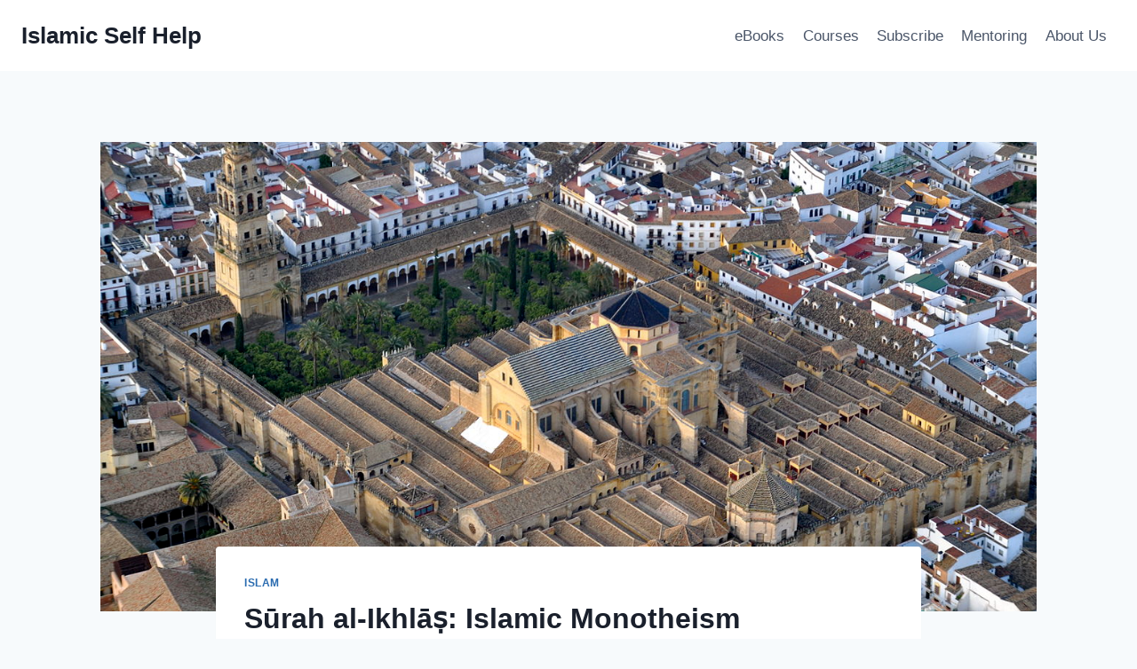

--- FILE ---
content_type: text/html; charset=UTF-8
request_url: https://www.islamicselfhelp.com/2020/05/22/surah-al-ikhla%E1%B9%A3-islamic-monotheism/
body_size: 18714
content:
<!doctype html>
<html lang="en-US" class="no-js" itemtype="https://schema.org/Blog" itemscope>
<head>
	<meta charset="UTF-8">
	<meta name="viewport" content="width=device-width, initial-scale=1, minimum-scale=1">
	<title>Sūrah al-Ikhlāṣ: Islamic Monotheism &#8211; Islamic Self Help</title>
<meta name='robots' content='max-image-preview:large' />
	<style>img:is([sizes="auto" i], [sizes^="auto," i]) { contain-intrinsic-size: 3000px 1500px }</style>
	
<!-- Social Warfare v4.5.6 https://warfareplugins.com - BEGINNING OF OUTPUT -->
<style>
	@font-face {
		font-family: "sw-icon-font";
		src:url("https://www.islamicselfhelp.com/wp-content/plugins/social-warfare/assets/fonts/sw-icon-font.eot?ver=4.5.6");
		src:url("https://www.islamicselfhelp.com/wp-content/plugins/social-warfare/assets/fonts/sw-icon-font.eot?ver=4.5.6#iefix") format("embedded-opentype"),
		url("https://www.islamicselfhelp.com/wp-content/plugins/social-warfare/assets/fonts/sw-icon-font.woff?ver=4.5.6") format("woff"),
		url("https://www.islamicselfhelp.com/wp-content/plugins/social-warfare/assets/fonts/sw-icon-font.ttf?ver=4.5.6") format("truetype"),
		url("https://www.islamicselfhelp.com/wp-content/plugins/social-warfare/assets/fonts/sw-icon-font.svg?ver=4.5.6#1445203416") format("svg");
		font-weight: normal;
		font-style: normal;
		font-display:block;
	}
</style>
<!-- Social Warfare v4.5.6 https://warfareplugins.com - END OF OUTPUT -->

<link rel="alternate" type="application/rss+xml" title="Islamic Self Help &raquo; Feed" href="https://www.islamicselfhelp.com/feed/" />
<link rel="alternate" type="application/rss+xml" title="Islamic Self Help &raquo; Comments Feed" href="https://www.islamicselfhelp.com/comments/feed/" />
			<script>document.documentElement.classList.remove( 'no-js' );</script>
			<script>
window._wpemojiSettings = {"baseUrl":"https:\/\/s.w.org\/images\/core\/emoji\/16.0.1\/72x72\/","ext":".png","svgUrl":"https:\/\/s.w.org\/images\/core\/emoji\/16.0.1\/svg\/","svgExt":".svg","source":{"concatemoji":"https:\/\/www.islamicselfhelp.com\/wp-includes\/js\/wp-emoji-release.min.js?ver=6.8.3"}};
/*! This file is auto-generated */
!function(s,n){var o,i,e;function c(e){try{var t={supportTests:e,timestamp:(new Date).valueOf()};sessionStorage.setItem(o,JSON.stringify(t))}catch(e){}}function p(e,t,n){e.clearRect(0,0,e.canvas.width,e.canvas.height),e.fillText(t,0,0);var t=new Uint32Array(e.getImageData(0,0,e.canvas.width,e.canvas.height).data),a=(e.clearRect(0,0,e.canvas.width,e.canvas.height),e.fillText(n,0,0),new Uint32Array(e.getImageData(0,0,e.canvas.width,e.canvas.height).data));return t.every(function(e,t){return e===a[t]})}function u(e,t){e.clearRect(0,0,e.canvas.width,e.canvas.height),e.fillText(t,0,0);for(var n=e.getImageData(16,16,1,1),a=0;a<n.data.length;a++)if(0!==n.data[a])return!1;return!0}function f(e,t,n,a){switch(t){case"flag":return n(e,"\ud83c\udff3\ufe0f\u200d\u26a7\ufe0f","\ud83c\udff3\ufe0f\u200b\u26a7\ufe0f")?!1:!n(e,"\ud83c\udde8\ud83c\uddf6","\ud83c\udde8\u200b\ud83c\uddf6")&&!n(e,"\ud83c\udff4\udb40\udc67\udb40\udc62\udb40\udc65\udb40\udc6e\udb40\udc67\udb40\udc7f","\ud83c\udff4\u200b\udb40\udc67\u200b\udb40\udc62\u200b\udb40\udc65\u200b\udb40\udc6e\u200b\udb40\udc67\u200b\udb40\udc7f");case"emoji":return!a(e,"\ud83e\udedf")}return!1}function g(e,t,n,a){var r="undefined"!=typeof WorkerGlobalScope&&self instanceof WorkerGlobalScope?new OffscreenCanvas(300,150):s.createElement("canvas"),o=r.getContext("2d",{willReadFrequently:!0}),i=(o.textBaseline="top",o.font="600 32px Arial",{});return e.forEach(function(e){i[e]=t(o,e,n,a)}),i}function t(e){var t=s.createElement("script");t.src=e,t.defer=!0,s.head.appendChild(t)}"undefined"!=typeof Promise&&(o="wpEmojiSettingsSupports",i=["flag","emoji"],n.supports={everything:!0,everythingExceptFlag:!0},e=new Promise(function(e){s.addEventListener("DOMContentLoaded",e,{once:!0})}),new Promise(function(t){var n=function(){try{var e=JSON.parse(sessionStorage.getItem(o));if("object"==typeof e&&"number"==typeof e.timestamp&&(new Date).valueOf()<e.timestamp+604800&&"object"==typeof e.supportTests)return e.supportTests}catch(e){}return null}();if(!n){if("undefined"!=typeof Worker&&"undefined"!=typeof OffscreenCanvas&&"undefined"!=typeof URL&&URL.createObjectURL&&"undefined"!=typeof Blob)try{var e="postMessage("+g.toString()+"("+[JSON.stringify(i),f.toString(),p.toString(),u.toString()].join(",")+"));",a=new Blob([e],{type:"text/javascript"}),r=new Worker(URL.createObjectURL(a),{name:"wpTestEmojiSupports"});return void(r.onmessage=function(e){c(n=e.data),r.terminate(),t(n)})}catch(e){}c(n=g(i,f,p,u))}t(n)}).then(function(e){for(var t in e)n.supports[t]=e[t],n.supports.everything=n.supports.everything&&n.supports[t],"flag"!==t&&(n.supports.everythingExceptFlag=n.supports.everythingExceptFlag&&n.supports[t]);n.supports.everythingExceptFlag=n.supports.everythingExceptFlag&&!n.supports.flag,n.DOMReady=!1,n.readyCallback=function(){n.DOMReady=!0}}).then(function(){return e}).then(function(){var e;n.supports.everything||(n.readyCallback(),(e=n.source||{}).concatemoji?t(e.concatemoji):e.wpemoji&&e.twemoji&&(t(e.twemoji),t(e.wpemoji)))}))}((window,document),window._wpemojiSettings);
</script>
<style id='wp-emoji-styles-inline-css'>

	img.wp-smiley, img.emoji {
		display: inline !important;
		border: none !important;
		box-shadow: none !important;
		height: 1em !important;
		width: 1em !important;
		margin: 0 0.07em !important;
		vertical-align: -0.1em !important;
		background: none !important;
		padding: 0 !important;
	}
</style>
<link rel='stylesheet' id='wp-block-library-css' href='https://www.islamicselfhelp.com/wp-includes/css/dist/block-library/style.min.css?ver=6.8.3' media='all' />
<style id='classic-theme-styles-inline-css'>
/*! This file is auto-generated */
.wp-block-button__link{color:#fff;background-color:#32373c;border-radius:9999px;box-shadow:none;text-decoration:none;padding:calc(.667em + 2px) calc(1.333em + 2px);font-size:1.125em}.wp-block-file__button{background:#32373c;color:#fff;text-decoration:none}
</style>
<style id='global-styles-inline-css'>
:root{--wp--preset--aspect-ratio--square: 1;--wp--preset--aspect-ratio--4-3: 4/3;--wp--preset--aspect-ratio--3-4: 3/4;--wp--preset--aspect-ratio--3-2: 3/2;--wp--preset--aspect-ratio--2-3: 2/3;--wp--preset--aspect-ratio--16-9: 16/9;--wp--preset--aspect-ratio--9-16: 9/16;--wp--preset--color--black: #000000;--wp--preset--color--cyan-bluish-gray: #abb8c3;--wp--preset--color--white: #ffffff;--wp--preset--color--pale-pink: #f78da7;--wp--preset--color--vivid-red: #cf2e2e;--wp--preset--color--luminous-vivid-orange: #ff6900;--wp--preset--color--luminous-vivid-amber: #fcb900;--wp--preset--color--light-green-cyan: #7bdcb5;--wp--preset--color--vivid-green-cyan: #00d084;--wp--preset--color--pale-cyan-blue: #8ed1fc;--wp--preset--color--vivid-cyan-blue: #0693e3;--wp--preset--color--vivid-purple: #9b51e0;--wp--preset--color--theme-palette-1: var(--global-palette1);--wp--preset--color--theme-palette-2: var(--global-palette2);--wp--preset--color--theme-palette-3: var(--global-palette3);--wp--preset--color--theme-palette-4: var(--global-palette4);--wp--preset--color--theme-palette-5: var(--global-palette5);--wp--preset--color--theme-palette-6: var(--global-palette6);--wp--preset--color--theme-palette-7: var(--global-palette7);--wp--preset--color--theme-palette-8: var(--global-palette8);--wp--preset--color--theme-palette-9: var(--global-palette9);--wp--preset--color--theme-palette-10: var(--global-palette10);--wp--preset--color--theme-palette-11: var(--global-palette11);--wp--preset--color--theme-palette-12: var(--global-palette12);--wp--preset--color--theme-palette-13: var(--global-palette13);--wp--preset--color--theme-palette-14: var(--global-palette14);--wp--preset--color--theme-palette-15: var(--global-palette15);--wp--preset--gradient--vivid-cyan-blue-to-vivid-purple: linear-gradient(135deg,rgba(6,147,227,1) 0%,rgb(155,81,224) 100%);--wp--preset--gradient--light-green-cyan-to-vivid-green-cyan: linear-gradient(135deg,rgb(122,220,180) 0%,rgb(0,208,130) 100%);--wp--preset--gradient--luminous-vivid-amber-to-luminous-vivid-orange: linear-gradient(135deg,rgba(252,185,0,1) 0%,rgba(255,105,0,1) 100%);--wp--preset--gradient--luminous-vivid-orange-to-vivid-red: linear-gradient(135deg,rgba(255,105,0,1) 0%,rgb(207,46,46) 100%);--wp--preset--gradient--very-light-gray-to-cyan-bluish-gray: linear-gradient(135deg,rgb(238,238,238) 0%,rgb(169,184,195) 100%);--wp--preset--gradient--cool-to-warm-spectrum: linear-gradient(135deg,rgb(74,234,220) 0%,rgb(151,120,209) 20%,rgb(207,42,186) 40%,rgb(238,44,130) 60%,rgb(251,105,98) 80%,rgb(254,248,76) 100%);--wp--preset--gradient--blush-light-purple: linear-gradient(135deg,rgb(255,206,236) 0%,rgb(152,150,240) 100%);--wp--preset--gradient--blush-bordeaux: linear-gradient(135deg,rgb(254,205,165) 0%,rgb(254,45,45) 50%,rgb(107,0,62) 100%);--wp--preset--gradient--luminous-dusk: linear-gradient(135deg,rgb(255,203,112) 0%,rgb(199,81,192) 50%,rgb(65,88,208) 100%);--wp--preset--gradient--pale-ocean: linear-gradient(135deg,rgb(255,245,203) 0%,rgb(182,227,212) 50%,rgb(51,167,181) 100%);--wp--preset--gradient--electric-grass: linear-gradient(135deg,rgb(202,248,128) 0%,rgb(113,206,126) 100%);--wp--preset--gradient--midnight: linear-gradient(135deg,rgb(2,3,129) 0%,rgb(40,116,252) 100%);--wp--preset--font-size--small: var(--global-font-size-small);--wp--preset--font-size--medium: var(--global-font-size-medium);--wp--preset--font-size--large: var(--global-font-size-large);--wp--preset--font-size--x-large: 42px;--wp--preset--font-size--larger: var(--global-font-size-larger);--wp--preset--font-size--xxlarge: var(--global-font-size-xxlarge);--wp--preset--spacing--20: 0.44rem;--wp--preset--spacing--30: 0.67rem;--wp--preset--spacing--40: 1rem;--wp--preset--spacing--50: 1.5rem;--wp--preset--spacing--60: 2.25rem;--wp--preset--spacing--70: 3.38rem;--wp--preset--spacing--80: 5.06rem;--wp--preset--shadow--natural: 6px 6px 9px rgba(0, 0, 0, 0.2);--wp--preset--shadow--deep: 12px 12px 50px rgba(0, 0, 0, 0.4);--wp--preset--shadow--sharp: 6px 6px 0px rgba(0, 0, 0, 0.2);--wp--preset--shadow--outlined: 6px 6px 0px -3px rgba(255, 255, 255, 1), 6px 6px rgba(0, 0, 0, 1);--wp--preset--shadow--crisp: 6px 6px 0px rgba(0, 0, 0, 1);}:where(.is-layout-flex){gap: 0.5em;}:where(.is-layout-grid){gap: 0.5em;}body .is-layout-flex{display: flex;}.is-layout-flex{flex-wrap: wrap;align-items: center;}.is-layout-flex > :is(*, div){margin: 0;}body .is-layout-grid{display: grid;}.is-layout-grid > :is(*, div){margin: 0;}:where(.wp-block-columns.is-layout-flex){gap: 2em;}:where(.wp-block-columns.is-layout-grid){gap: 2em;}:where(.wp-block-post-template.is-layout-flex){gap: 1.25em;}:where(.wp-block-post-template.is-layout-grid){gap: 1.25em;}.has-black-color{color: var(--wp--preset--color--black) !important;}.has-cyan-bluish-gray-color{color: var(--wp--preset--color--cyan-bluish-gray) !important;}.has-white-color{color: var(--wp--preset--color--white) !important;}.has-pale-pink-color{color: var(--wp--preset--color--pale-pink) !important;}.has-vivid-red-color{color: var(--wp--preset--color--vivid-red) !important;}.has-luminous-vivid-orange-color{color: var(--wp--preset--color--luminous-vivid-orange) !important;}.has-luminous-vivid-amber-color{color: var(--wp--preset--color--luminous-vivid-amber) !important;}.has-light-green-cyan-color{color: var(--wp--preset--color--light-green-cyan) !important;}.has-vivid-green-cyan-color{color: var(--wp--preset--color--vivid-green-cyan) !important;}.has-pale-cyan-blue-color{color: var(--wp--preset--color--pale-cyan-blue) !important;}.has-vivid-cyan-blue-color{color: var(--wp--preset--color--vivid-cyan-blue) !important;}.has-vivid-purple-color{color: var(--wp--preset--color--vivid-purple) !important;}.has-black-background-color{background-color: var(--wp--preset--color--black) !important;}.has-cyan-bluish-gray-background-color{background-color: var(--wp--preset--color--cyan-bluish-gray) !important;}.has-white-background-color{background-color: var(--wp--preset--color--white) !important;}.has-pale-pink-background-color{background-color: var(--wp--preset--color--pale-pink) !important;}.has-vivid-red-background-color{background-color: var(--wp--preset--color--vivid-red) !important;}.has-luminous-vivid-orange-background-color{background-color: var(--wp--preset--color--luminous-vivid-orange) !important;}.has-luminous-vivid-amber-background-color{background-color: var(--wp--preset--color--luminous-vivid-amber) !important;}.has-light-green-cyan-background-color{background-color: var(--wp--preset--color--light-green-cyan) !important;}.has-vivid-green-cyan-background-color{background-color: var(--wp--preset--color--vivid-green-cyan) !important;}.has-pale-cyan-blue-background-color{background-color: var(--wp--preset--color--pale-cyan-blue) !important;}.has-vivid-cyan-blue-background-color{background-color: var(--wp--preset--color--vivid-cyan-blue) !important;}.has-vivid-purple-background-color{background-color: var(--wp--preset--color--vivid-purple) !important;}.has-black-border-color{border-color: var(--wp--preset--color--black) !important;}.has-cyan-bluish-gray-border-color{border-color: var(--wp--preset--color--cyan-bluish-gray) !important;}.has-white-border-color{border-color: var(--wp--preset--color--white) !important;}.has-pale-pink-border-color{border-color: var(--wp--preset--color--pale-pink) !important;}.has-vivid-red-border-color{border-color: var(--wp--preset--color--vivid-red) !important;}.has-luminous-vivid-orange-border-color{border-color: var(--wp--preset--color--luminous-vivid-orange) !important;}.has-luminous-vivid-amber-border-color{border-color: var(--wp--preset--color--luminous-vivid-amber) !important;}.has-light-green-cyan-border-color{border-color: var(--wp--preset--color--light-green-cyan) !important;}.has-vivid-green-cyan-border-color{border-color: var(--wp--preset--color--vivid-green-cyan) !important;}.has-pale-cyan-blue-border-color{border-color: var(--wp--preset--color--pale-cyan-blue) !important;}.has-vivid-cyan-blue-border-color{border-color: var(--wp--preset--color--vivid-cyan-blue) !important;}.has-vivid-purple-border-color{border-color: var(--wp--preset--color--vivid-purple) !important;}.has-vivid-cyan-blue-to-vivid-purple-gradient-background{background: var(--wp--preset--gradient--vivid-cyan-blue-to-vivid-purple) !important;}.has-light-green-cyan-to-vivid-green-cyan-gradient-background{background: var(--wp--preset--gradient--light-green-cyan-to-vivid-green-cyan) !important;}.has-luminous-vivid-amber-to-luminous-vivid-orange-gradient-background{background: var(--wp--preset--gradient--luminous-vivid-amber-to-luminous-vivid-orange) !important;}.has-luminous-vivid-orange-to-vivid-red-gradient-background{background: var(--wp--preset--gradient--luminous-vivid-orange-to-vivid-red) !important;}.has-very-light-gray-to-cyan-bluish-gray-gradient-background{background: var(--wp--preset--gradient--very-light-gray-to-cyan-bluish-gray) !important;}.has-cool-to-warm-spectrum-gradient-background{background: var(--wp--preset--gradient--cool-to-warm-spectrum) !important;}.has-blush-light-purple-gradient-background{background: var(--wp--preset--gradient--blush-light-purple) !important;}.has-blush-bordeaux-gradient-background{background: var(--wp--preset--gradient--blush-bordeaux) !important;}.has-luminous-dusk-gradient-background{background: var(--wp--preset--gradient--luminous-dusk) !important;}.has-pale-ocean-gradient-background{background: var(--wp--preset--gradient--pale-ocean) !important;}.has-electric-grass-gradient-background{background: var(--wp--preset--gradient--electric-grass) !important;}.has-midnight-gradient-background{background: var(--wp--preset--gradient--midnight) !important;}.has-small-font-size{font-size: var(--wp--preset--font-size--small) !important;}.has-medium-font-size{font-size: var(--wp--preset--font-size--medium) !important;}.has-large-font-size{font-size: var(--wp--preset--font-size--large) !important;}.has-x-large-font-size{font-size: var(--wp--preset--font-size--x-large) !important;}
:where(.wp-block-post-template.is-layout-flex){gap: 1.25em;}:where(.wp-block-post-template.is-layout-grid){gap: 1.25em;}
:where(.wp-block-columns.is-layout-flex){gap: 2em;}:where(.wp-block-columns.is-layout-grid){gap: 2em;}
:root :where(.wp-block-pullquote){font-size: 1.5em;line-height: 1.6;}
</style>
<link rel='stylesheet' id='wp-components-css' href='https://www.islamicselfhelp.com/wp-includes/css/dist/components/style.min.css?ver=6.8.3' media='all' />
<link rel='stylesheet' id='godaddy-styles-css' href='https://www.islamicselfhelp.com/wp-content/mu-plugins/vendor/wpex/godaddy-launch/includes/Dependencies/GoDaddy/Styles/build/latest.css?ver=2.0.2' media='all' />
<link rel='stylesheet' id='social_warfare-css' href='https://www.islamicselfhelp.com/wp-content/plugins/social-warfare/assets/css/style.min.css?ver=4.5.6' media='all' />
<link rel='stylesheet' id='kadence-global-css' href='https://www.islamicselfhelp.com/wp-content/themes/kadence/assets/css/global.min.css?ver=1.4.3' media='all' />
<style id='kadence-global-inline-css'>
/* Kadence Base CSS */
:root{--global-palette1:#2B6CB0;--global-palette2:#215387;--global-palette3:#1A202C;--global-palette4:#2D3748;--global-palette5:#4A5568;--global-palette6:#718096;--global-palette7:#EDF2F7;--global-palette8:#F7FAFC;--global-palette9:#ffffff;--global-palette10:oklch(from var(--global-palette1) calc(l + 0.10 * (1 - l)) calc(c * 1.00) calc(h + 180) / 100%);--global-palette11:#13612e;--global-palette12:#1159af;--global-palette13:#b82105;--global-palette14:#f7630c;--global-palette15:#f5a524;--global-palette9rgb:255, 255, 255;--global-palette-highlight:var(--global-palette1);--global-palette-highlight-alt:var(--global-palette2);--global-palette-highlight-alt2:var(--global-palette9);--global-palette-btn-bg:var(--global-palette1);--global-palette-btn-bg-hover:var(--global-palette2);--global-palette-btn:var(--global-palette9);--global-palette-btn-hover:var(--global-palette9);--global-palette-btn-sec-bg:var(--global-palette7);--global-palette-btn-sec-bg-hover:var(--global-palette2);--global-palette-btn-sec:var(--global-palette3);--global-palette-btn-sec-hover:var(--global-palette9);--global-body-font-family:-apple-system,BlinkMacSystemFont,"Segoe UI",Roboto,Oxygen-Sans,Ubuntu,Cantarell,"Helvetica Neue",sans-serif, "Apple Color Emoji", "Segoe UI Emoji", "Segoe UI Symbol";--global-heading-font-family:inherit;--global-primary-nav-font-family:inherit;--global-fallback-font:sans-serif;--global-display-fallback-font:sans-serif;--global-content-width:1290px;--global-content-wide-width:calc(1290px + 230px);--global-content-narrow-width:842px;--global-content-edge-padding:1.5rem;--global-content-boxed-padding:2rem;--global-calc-content-width:calc(1290px - var(--global-content-edge-padding) - var(--global-content-edge-padding) );--wp--style--global--content-size:var(--global-calc-content-width);}.wp-site-blocks{--global-vw:calc( 100vw - ( 0.5 * var(--scrollbar-offset)));}body{background:var(--global-palette8);}body, input, select, optgroup, textarea{font-weight:400;font-size:17px;line-height:1.6;font-family:var(--global-body-font-family);color:var(--global-palette4);}.content-bg, body.content-style-unboxed .site{background:var(--global-palette9);}h1,h2,h3,h4,h5,h6{font-family:var(--global-heading-font-family);}h1{font-weight:700;font-size:32px;line-height:1.5;color:var(--global-palette3);}h2{font-weight:700;font-size:28px;line-height:1.5;color:var(--global-palette3);}h3{font-weight:700;font-size:24px;line-height:1.5;color:var(--global-palette3);}h4{font-weight:700;font-size:22px;line-height:1.5;color:var(--global-palette4);}h5{font-weight:700;font-size:20px;line-height:1.5;color:var(--global-palette4);}h6{font-weight:700;font-size:18px;line-height:1.5;color:var(--global-palette5);}.entry-hero .kadence-breadcrumbs{max-width:1290px;}.site-container, .site-header-row-layout-contained, .site-footer-row-layout-contained, .entry-hero-layout-contained, .comments-area, .alignfull > .wp-block-cover__inner-container, .alignwide > .wp-block-cover__inner-container{max-width:var(--global-content-width);}.content-width-narrow .content-container.site-container, .content-width-narrow .hero-container.site-container{max-width:var(--global-content-narrow-width);}@media all and (min-width: 1520px){.wp-site-blocks .content-container  .alignwide{margin-left:-115px;margin-right:-115px;width:unset;max-width:unset;}}@media all and (min-width: 1102px){.content-width-narrow .wp-site-blocks .content-container .alignwide{margin-left:-130px;margin-right:-130px;width:unset;max-width:unset;}}.content-style-boxed .wp-site-blocks .entry-content .alignwide{margin-left:calc( -1 * var( --global-content-boxed-padding ) );margin-right:calc( -1 * var( --global-content-boxed-padding ) );}.content-area{margin-top:5rem;margin-bottom:5rem;}@media all and (max-width: 1024px){.content-area{margin-top:3rem;margin-bottom:3rem;}}@media all and (max-width: 767px){.content-area{margin-top:2rem;margin-bottom:2rem;}}@media all and (max-width: 1024px){:root{--global-content-boxed-padding:2rem;}}@media all and (max-width: 767px){:root{--global-content-boxed-padding:1.5rem;}}.entry-content-wrap{padding:2rem;}@media all and (max-width: 1024px){.entry-content-wrap{padding:2rem;}}@media all and (max-width: 767px){.entry-content-wrap{padding:1.5rem;}}.entry.single-entry{box-shadow:0px 15px 15px -10px rgba(0,0,0,0.05);}.entry.loop-entry{box-shadow:0px 15px 15px -10px rgba(0,0,0,0.05);}.loop-entry .entry-content-wrap{padding:2rem;}@media all and (max-width: 1024px){.loop-entry .entry-content-wrap{padding:2rem;}}@media all and (max-width: 767px){.loop-entry .entry-content-wrap{padding:1.5rem;}}button, .button, .wp-block-button__link, input[type="button"], input[type="reset"], input[type="submit"], .fl-button, .elementor-button-wrapper .elementor-button, .wc-block-components-checkout-place-order-button, .wc-block-cart__submit{box-shadow:0px 0px 0px -7px rgba(0,0,0,0);}button:hover, button:focus, button:active, .button:hover, .button:focus, .button:active, .wp-block-button__link:hover, .wp-block-button__link:focus, .wp-block-button__link:active, input[type="button"]:hover, input[type="button"]:focus, input[type="button"]:active, input[type="reset"]:hover, input[type="reset"]:focus, input[type="reset"]:active, input[type="submit"]:hover, input[type="submit"]:focus, input[type="submit"]:active, .elementor-button-wrapper .elementor-button:hover, .elementor-button-wrapper .elementor-button:focus, .elementor-button-wrapper .elementor-button:active, .wc-block-cart__submit:hover{box-shadow:0px 15px 25px -7px rgba(0,0,0,0.1);}.kb-button.kb-btn-global-outline.kb-btn-global-inherit{padding-top:calc(px - 2px);padding-right:calc(px - 2px);padding-bottom:calc(px - 2px);padding-left:calc(px - 2px);}@media all and (min-width: 1025px){.transparent-header .entry-hero .entry-hero-container-inner{padding-top:80px;}}@media all and (max-width: 1024px){.mobile-transparent-header .entry-hero .entry-hero-container-inner{padding-top:80px;}}@media all and (max-width: 767px){.mobile-transparent-header .entry-hero .entry-hero-container-inner{padding-top:80px;}}.entry-hero.post-hero-section .entry-header{min-height:200px;}
/* Kadence Header CSS */
@media all and (max-width: 1024px){.mobile-transparent-header #masthead{position:absolute;left:0px;right:0px;z-index:100;}.kadence-scrollbar-fixer.mobile-transparent-header #masthead{right:var(--scrollbar-offset,0);}.mobile-transparent-header #masthead, .mobile-transparent-header .site-top-header-wrap .site-header-row-container-inner, .mobile-transparent-header .site-main-header-wrap .site-header-row-container-inner, .mobile-transparent-header .site-bottom-header-wrap .site-header-row-container-inner{background:transparent;}.site-header-row-tablet-layout-fullwidth, .site-header-row-tablet-layout-standard{padding:0px;}}@media all and (min-width: 1025px){.transparent-header #masthead{position:absolute;left:0px;right:0px;z-index:100;}.transparent-header.kadence-scrollbar-fixer #masthead{right:var(--scrollbar-offset,0);}.transparent-header #masthead, .transparent-header .site-top-header-wrap .site-header-row-container-inner, .transparent-header .site-main-header-wrap .site-header-row-container-inner, .transparent-header .site-bottom-header-wrap .site-header-row-container-inner{background:transparent;}}.site-branding{padding:0px 0px 0px 0px;}.site-branding .site-title{font-weight:700;font-size:26px;line-height:1.2;color:var(--global-palette3);}#masthead, #masthead .kadence-sticky-header.item-is-fixed:not(.item-at-start):not(.site-header-row-container):not(.site-main-header-wrap), #masthead .kadence-sticky-header.item-is-fixed:not(.item-at-start) > .site-header-row-container-inner{background:#ffffff;}.site-main-header-inner-wrap{min-height:80px;}.header-navigation[class*="header-navigation-style-underline"] .header-menu-container.primary-menu-container>ul>li>a:after{width:calc( 100% - 1.2em);}.main-navigation .primary-menu-container > ul > li.menu-item > a{padding-left:calc(1.2em / 2);padding-right:calc(1.2em / 2);padding-top:0.6em;padding-bottom:0.6em;color:var(--global-palette5);}.main-navigation .primary-menu-container > ul > li.menu-item .dropdown-nav-special-toggle{right:calc(1.2em / 2);}.main-navigation .primary-menu-container > ul > li.menu-item > a:hover{color:var(--global-palette-highlight);}.main-navigation .primary-menu-container > ul > li.menu-item.current-menu-item > a{color:var(--global-palette3);}.header-navigation .header-menu-container ul ul.sub-menu, .header-navigation .header-menu-container ul ul.submenu{background:var(--global-palette3);box-shadow:0px 2px 13px 0px rgba(0,0,0,0.1);}.header-navigation .header-menu-container ul ul li.menu-item, .header-menu-container ul.menu > li.kadence-menu-mega-enabled > ul > li.menu-item > a{border-bottom:1px solid rgba(255,255,255,0.1);border-radius:0px 0px 0px 0px;}.header-navigation .header-menu-container ul ul li.menu-item > a{width:200px;padding-top:1em;padding-bottom:1em;color:var(--global-palette8);font-size:12px;}.header-navigation .header-menu-container ul ul li.menu-item > a:hover{color:var(--global-palette9);background:var(--global-palette4);border-radius:0px 0px 0px 0px;}.header-navigation .header-menu-container ul ul li.menu-item.current-menu-item > a{color:var(--global-palette9);background:var(--global-palette4);border-radius:0px 0px 0px 0px;}.mobile-toggle-open-container .menu-toggle-open, .mobile-toggle-open-container .menu-toggle-open:focus{color:var(--global-palette5);padding:0.4em 0.6em 0.4em 0.6em;font-size:14px;}.mobile-toggle-open-container .menu-toggle-open.menu-toggle-style-bordered{border:1px solid currentColor;}.mobile-toggle-open-container .menu-toggle-open .menu-toggle-icon{font-size:20px;}.mobile-toggle-open-container .menu-toggle-open:hover, .mobile-toggle-open-container .menu-toggle-open:focus-visible{color:var(--global-palette-highlight);}.mobile-navigation ul li{font-size:14px;}.mobile-navigation ul li a{padding-top:1em;padding-bottom:1em;}.mobile-navigation ul li > a, .mobile-navigation ul li.menu-item-has-children > .drawer-nav-drop-wrap{color:var(--global-palette8);}.mobile-navigation ul li.current-menu-item > a, .mobile-navigation ul li.current-menu-item.menu-item-has-children > .drawer-nav-drop-wrap{color:var(--global-palette-highlight);}.mobile-navigation ul li.menu-item-has-children .drawer-nav-drop-wrap, .mobile-navigation ul li:not(.menu-item-has-children) a{border-bottom:1px solid rgba(255,255,255,0.1);}.mobile-navigation:not(.drawer-navigation-parent-toggle-true) ul li.menu-item-has-children .drawer-nav-drop-wrap button{border-left:1px solid rgba(255,255,255,0.1);}#mobile-drawer .drawer-header .drawer-toggle{padding:0.6em 0.15em 0.6em 0.15em;font-size:24px;}
/* Kadence Footer CSS */
.site-top-footer-inner-wrap{padding-top:30px;padding-bottom:30px;grid-column-gap:30px;grid-row-gap:30px;}.site-top-footer-inner-wrap .widget{margin-bottom:30px;}.site-top-footer-inner-wrap .site-footer-section:not(:last-child):after{right:calc(-30px / 2);}.site-bottom-footer-inner-wrap{padding-top:30px;padding-bottom:30px;grid-column-gap:30px;}.site-bottom-footer-inner-wrap .widget{margin-bottom:30px;}.site-bottom-footer-inner-wrap .site-footer-section:not(:last-child):after{right:calc(-30px / 2);}
</style>
<link rel='stylesheet' id='kadence-header-css' href='https://www.islamicselfhelp.com/wp-content/themes/kadence/assets/css/header.min.css?ver=1.4.3' media='all' />
<link rel='stylesheet' id='kadence-content-css' href='https://www.islamicselfhelp.com/wp-content/themes/kadence/assets/css/content.min.css?ver=1.4.3' media='all' />
<link rel='stylesheet' id='kadence-related-posts-css' href='https://www.islamicselfhelp.com/wp-content/themes/kadence/assets/css/related-posts.min.css?ver=1.4.3' media='all' />
<link rel='stylesheet' id='kad-splide-css' href='https://www.islamicselfhelp.com/wp-content/themes/kadence/assets/css/kadence-splide.min.css?ver=1.4.3' media='all' />
<link rel='stylesheet' id='kadence-footer-css' href='https://www.islamicselfhelp.com/wp-content/themes/kadence/assets/css/footer.min.css?ver=1.4.3' media='all' />
<script src="https://www.islamicselfhelp.com/wp-includes/js/jquery/jquery.min.js?ver=3.7.1" id="jquery-core-js"></script>
<script src="https://www.islamicselfhelp.com/wp-includes/js/jquery/jquery-migrate.min.js?ver=3.4.1" id="jquery-migrate-js"></script>
<link rel="https://api.w.org/" href="https://www.islamicselfhelp.com/wp-json/" /><link rel="alternate" title="JSON" type="application/json" href="https://www.islamicselfhelp.com/wp-json/wp/v2/posts/3082" /><link rel="EditURI" type="application/rsd+xml" title="RSD" href="https://www.islamicselfhelp.com/xmlrpc.php?rsd" />
<meta name="generator" content="WordPress 6.8.3" />
<link rel="canonical" href="https://www.islamicselfhelp.com/2020/05/22/surah-al-ikhla%e1%b9%a3-islamic-monotheism/" />
<link rel='shortlink' href='https://www.islamicselfhelp.com/?p=3082' />
<link rel="alternate" title="oEmbed (JSON)" type="application/json+oembed" href="https://www.islamicselfhelp.com/wp-json/oembed/1.0/embed?url=https%3A%2F%2Fwww.islamicselfhelp.com%2F2020%2F05%2F22%2Fsurah-al-ikhla%25e1%25b9%25a3-islamic-monotheism%2F" />
<link rel="alternate" title="oEmbed (XML)" type="text/xml+oembed" href="https://www.islamicselfhelp.com/wp-json/oembed/1.0/embed?url=https%3A%2F%2Fwww.islamicselfhelp.com%2F2020%2F05%2F22%2Fsurah-al-ikhla%25e1%25b9%25a3-islamic-monotheism%2F&#038;format=xml" />
<!-- Global site tag (gtag.js) - Google Analytics -->
<script async src="https://www.googletagmanager.com/gtag/js?id=UA-41518660-2"></script>
<script>
  window.dataLayer = window.dataLayer || [];
  function gtag(){dataLayer.push(arguments);}
  gtag('js', new Date());

  gtag('config', 'UA-41518660-2');
</script><link rel="icon" href="https://www.islamicselfhelp.com/wp-content/uploads/2016/09/cropped-original-logos-2016-Sep-7656-57e4e6434b1a7-e1474619266486-4-32x32.jpg" sizes="32x32" />
<link rel="icon" href="https://www.islamicselfhelp.com/wp-content/uploads/2016/09/cropped-original-logos-2016-Sep-7656-57e4e6434b1a7-e1474619266486-4-192x192.jpg" sizes="192x192" />
<link rel="apple-touch-icon" href="https://www.islamicselfhelp.com/wp-content/uploads/2016/09/cropped-original-logos-2016-Sep-7656-57e4e6434b1a7-e1474619266486-4-180x180.jpg" />
<meta name="msapplication-TileImage" content="https://www.islamicselfhelp.com/wp-content/uploads/2016/09/cropped-original-logos-2016-Sep-7656-57e4e6434b1a7-e1474619266486-4-270x270.jpg" />
</head>

<body class="wp-singular post-template-default single single-post postid-3082 single-format-standard wp-embed-responsive wp-theme-kadence footer-on-bottom hide-focus-outline link-style-standard content-title-style-normal content-width-narrow content-style-boxed content-vertical-padding-show non-transparent-header mobile-non-transparent-header">
<div id="wrapper" class="site wp-site-blocks">
			<a class="skip-link screen-reader-text scroll-ignore" href="#main">Skip to content</a>
		<header id="masthead" class="site-header" role="banner" itemtype="https://schema.org/WPHeader" itemscope>
	<div id="main-header" class="site-header-wrap">
		<div class="site-header-inner-wrap">
			<div class="site-header-upper-wrap">
				<div class="site-header-upper-inner-wrap">
					<div class="site-main-header-wrap site-header-row-container site-header-focus-item site-header-row-layout-standard" data-section="kadence_customizer_header_main">
	<div class="site-header-row-container-inner">
				<div class="site-container">
			<div class="site-main-header-inner-wrap site-header-row site-header-row-has-sides site-header-row-no-center">
									<div class="site-header-main-section-left site-header-section site-header-section-left">
						<div class="site-header-item site-header-focus-item" data-section="title_tagline">
	<div class="site-branding branding-layout-standard"><a class="brand" href="https://www.islamicselfhelp.com/" rel="home"><div class="site-title-wrap"><p class="site-title">Islamic Self Help</p></div></a></div></div><!-- data-section="title_tagline" -->
					</div>
																	<div class="site-header-main-section-right site-header-section site-header-section-right">
						<div class="site-header-item site-header-focus-item site-header-item-main-navigation header-navigation-layout-stretch-false header-navigation-layout-fill-stretch-false" data-section="kadence_customizer_primary_navigation">
		<nav id="site-navigation" class="main-navigation header-navigation hover-to-open nav--toggle-sub header-navigation-style-standard header-navigation-dropdown-animation-none" role="navigation" aria-label="Primary">
			<div class="primary-menu-container header-menu-container">
	<ul id="primary-menu" class="menu"><li id="menu-item-2375" class="menu-item menu-item-type-custom menu-item-object-custom menu-item-2375"><a href="http://books.islamicselfhelp.com/">eBooks</a></li>
<li id="menu-item-932" class="menu-item menu-item-type-custom menu-item-object-custom menu-item-932"><a href="http://courses.islamicselfhelp.com/">Courses</a></li>
<li id="menu-item-3564" class="menu-item menu-item-type-custom menu-item-object-custom menu-item-3564"><a href="https://courses.islamicselfhelp.com/p/islamic-self-help-membership">Subscribe</a></li>
<li id="menu-item-3665" class="menu-item menu-item-type-custom menu-item-object-custom menu-item-3665"><a href="https://courses.islamicselfhelp.com/p/male-mastery-mentoring">Mentoring</a></li>
<li id="menu-item-146" class="menu-item menu-item-type-post_type menu-item-object-page menu-item-146"><a href="https://www.islamicselfhelp.com/what-is-islamic-self-help/">About Us</a></li>
</ul>		</div>
	</nav><!-- #site-navigation -->
	</div><!-- data-section="primary_navigation" -->
					</div>
							</div>
		</div>
	</div>
</div>
				</div>
			</div>
					</div>
	</div>
	
<div id="mobile-header" class="site-mobile-header-wrap">
	<div class="site-header-inner-wrap">
		<div class="site-header-upper-wrap">
			<div class="site-header-upper-inner-wrap">
			<div class="site-main-header-wrap site-header-focus-item site-header-row-layout-standard site-header-row-tablet-layout-default site-header-row-mobile-layout-default ">
	<div class="site-header-row-container-inner">
		<div class="site-container">
			<div class="site-main-header-inner-wrap site-header-row site-header-row-has-sides site-header-row-no-center">
									<div class="site-header-main-section-left site-header-section site-header-section-left">
						<div class="site-header-item site-header-focus-item" data-section="title_tagline">
	<div class="site-branding mobile-site-branding branding-layout-standard branding-tablet-layout-inherit branding-mobile-layout-inherit"><a class="brand" href="https://www.islamicselfhelp.com/" rel="home"><div class="site-title-wrap"><div class="site-title vs-md-false">Islamic Self Help</div></div></a></div></div><!-- data-section="title_tagline" -->
					</div>
																	<div class="site-header-main-section-right site-header-section site-header-section-right">
						<div class="site-header-item site-header-focus-item site-header-item-navgation-popup-toggle" data-section="kadence_customizer_mobile_trigger">
		<div class="mobile-toggle-open-container">
						<button id="mobile-toggle" class="menu-toggle-open drawer-toggle menu-toggle-style-default" aria-label="Open menu" data-toggle-target="#mobile-drawer" data-toggle-body-class="showing-popup-drawer-from-right" aria-expanded="false" data-set-focus=".menu-toggle-close"
					>
						<span class="menu-toggle-icon"><span class="kadence-svg-iconset"><svg aria-hidden="true" class="kadence-svg-icon kadence-menu-svg" fill="currentColor" version="1.1" xmlns="http://www.w3.org/2000/svg" width="24" height="24" viewBox="0 0 24 24"><title>Toggle Menu</title><path d="M3 13h18c0.552 0 1-0.448 1-1s-0.448-1-1-1h-18c-0.552 0-1 0.448-1 1s0.448 1 1 1zM3 7h18c0.552 0 1-0.448 1-1s-0.448-1-1-1h-18c-0.552 0-1 0.448-1 1s0.448 1 1 1zM3 19h18c0.552 0 1-0.448 1-1s-0.448-1-1-1h-18c-0.552 0-1 0.448-1 1s0.448 1 1 1z"></path>
				</svg></span></span>
		</button>
	</div>
	</div><!-- data-section="mobile_trigger" -->
					</div>
							</div>
		</div>
	</div>
</div>
			</div>
		</div>
			</div>
</div>
</header><!-- #masthead -->

	<main id="inner-wrap" class="wrap kt-clear" role="main">
		<div id="primary" class="content-area">
	<div class="content-container site-container">
		<div id="main" class="site-main">
						<div class="content-wrap">
					<div class="post-thumbnail article-post-thumbnail kadence-thumbnail-position-behind alignwide kadence-thumbnail-ratio-2-3">
		<div class="post-thumbnail-inner">
			<img width="1280" height="850" src="https://www.islamicselfhelp.com/wp-content/uploads/2019/11/1280px-Mezquita_de_Córdoba_desde_el_aire_Córdoba_España.jpg" class="post-top-featured wp-post-image" alt="" decoding="async" fetchpriority="high" srcset="https://www.islamicselfhelp.com/wp-content/uploads/2019/11/1280px-Mezquita_de_Córdoba_desde_el_aire_Córdoba_España.jpg 1280w, https://www.islamicselfhelp.com/wp-content/uploads/2019/11/1280px-Mezquita_de_Córdoba_desde_el_aire_Córdoba_España-300x199.jpg 300w, https://www.islamicselfhelp.com/wp-content/uploads/2019/11/1280px-Mezquita_de_Córdoba_desde_el_aire_Córdoba_España-1024x680.jpg 1024w, https://www.islamicselfhelp.com/wp-content/uploads/2019/11/1280px-Mezquita_de_Córdoba_desde_el_aire_Córdoba_España-768x510.jpg 768w" sizes="(max-width: 1280px) 100vw, 1280px" />		</div>
	</div><!-- .post-thumbnail -->
			<article id="post-3082" class="entry content-bg single-entry post-3082 post type-post status-publish format-standard has-post-thumbnail hentry category-islam tag-quran tag-ramadan tag-tafsir">
	<div class="entry-content-wrap">
		<header class="entry-header post-title title-align-inherit title-tablet-align-inherit title-mobile-align-inherit">
			<div class="entry-taxonomies">
			<span class="category-links term-links category-style-normal">
				<a href="https://www.islamicselfhelp.com/category/islam/" rel="tag">Islam</a>			</span>
		</div><!-- .entry-taxonomies -->
		<h1 class="entry-title">Sūrah al-Ikhlāṣ: Islamic Monotheism</h1><div class="entry-meta entry-meta-divider-dot">
	<span class="posted-by"><span class="meta-label">By</span><span class="author vcard"><a class="url fn n" href="https://www.islamicselfhelp.com">Ismail Kamdar</a></span></span>					<span class="posted-on">
						<time class="entry-date published" datetime="2020-05-22T16:05:12+02:00" itemprop="datePublished">May 22, 2020</time><time class="updated" datetime="2020-05-22T16:05:16+02:00" itemprop="dateModified">May 22, 2020</time>					</span>
					</div><!-- .entry-meta -->
</header><!-- .entry-header -->

<div class="entry-content single-content">
	
<p>Sūrah al-Ikhlāṣ is one of the most powerful short Sūrahs in the Quran. Also known as Sūrah at-Tawḥīd, it is a summary of the core tenets of monotheism. In an authentic narration, it is referred to as one-third of the Quran. The message of the Quran focuses on three primary components of theology; monotheism, revelation, and the Afterlife. One-third of this message is summarized in Sūrah al-Ikhlāṣ.</p>



<p>Sūrah al-Ikhlāṣ is a Makkan Sūrah according to the majority of scholars. Its theme is purely Makkan in that it focuses on the essential attributes of Allah and clarification of pure monotheism. The scholars differ on whether it has four or five verses, with some schools of recitation counting “He does not beget” and “Nor was He begotten” as two separate verses. Allah knows best.</p>



<h2 class="wp-block-heading">Virtues of Sūrah al-Ikhlāṣ</h2>



<p>It is reported on the authority of Abū Hurairah that the Messenger of Allah (peace be upon him) said, “Get together, for I am going to recite one-third of the Qur&#8217;an before you.” And those who could get together gathered there. Then the Messenger of Allah (peace be upon him) came out and recited: &#8220;Say: He, Allah, is One.&#8221; He then entered (his house). Some of us said to the others, “Perhaps there has been some news from the heaven on account of which he has gone inside (the house).” The Apostle of Allah (peace be upon him) again came out and said, “I told you that I was going to recite one-third of the Quran; keep in mind, this (Sūrah al-Ikhlāṣ) is equivalent to one-third of the Qur&#8217;an.” (Ṣaḥīḥ Muslim 6:316)</p>



<p>Abū Saʿīd al-Khudrī narrated that a man heard another man reciting “Say He is Allah, the One.” repeatedly. The next morning he came to Allah&#8217;s Messenger (peace be upon him) and informed him about it as if he thought that it was not enough to recite. On that Allah&#8217;s Messenger (peace be upon him) said, &#8220;By Him in Whose Hand my life is, this Sūrah is equal to one-third of the Qur&#8217;an!&#8221; (Ṣaḥīḥ al-Bukhārī 66: 35)</p>



<h2 class="wp-block-heading">Pure Monotheism</h2>



<p>The core message of this Sūrah is the Islamic understanding of monotheism. Islam is unique in its clear and uncompromising stance on the Oneness of God. Although the majority of religions, and the majority of humans, believe in One Creator, they have several major mistakes in their understanding of that Creator. The beauty of this Sūrah is that it clears up every one of those misconceptions with its four powerful verses.</p>



<p>The Sūrah begins by clarifying that there is only One God, Allah. This clarifies the misconception in many religions that there are one major god and several minor gods. The belief in a pantheon of gods was very common in several ancient religions and still exists in some parts of the world today. This verse makes it very clear that there is only One God.</p>



<p>The second verse clarifies that God is as-Ṣamad. The name as-Ṣamad is difficult to translate into English. An explanation is more suitable here than a translation. The name as-Ṣamad means that Allah does not need anything and everything is in need of Him. It indicates that He is All-Knowing, All-Seeing, All-Hearing, All-Powerful, and Ever-Living. It is a comprehensive name that covers many of the other names of Allah.</p>



<p>The mention of this name in this verse serves several purposes. It clarifies that Allah has the most beautiful names and attributes. It demonstrates the perfect power and might of Allah. And it clears up the misunderstanding that Allah needs our worship, or that we don’t need Him. The first verse clears up the doubts of those who believe in several gods. The second verse clears up the doubts of those who believe God has any weaknesses or is in need of assistance. Several religions portray images of their gods as weak and in need. Islam teaches us that Allah is As-Ṣamad. He needs nothing while we all need Him.</p>



<p>The third verse clarifies that Allah is unique in the sense that He has no descendants or ascendants. He is eternal, has always existed, and will always exist. Several religions preach the idea of a family of gods. Even today, there are many people who believe in concepts like someone being the son of God or the mother of God. These concepts are false beliefs that have no basis in revelation. The true God is eternal, He is not the descendant of anyone, nor does He have any children.</p>



<p>The final verse covers the fourth and final principles of Islamic monotheism; there is nothing like Him. This is a complete rejection of anthropomorphism. This may be the most unique aspect of the Islamic understanding of God. Almost every other religion worships an image of God. That image is often human, or a mixture of human and animal. Muslims reject all such images.</p>



<p>God is beyond our imagination, and nothing we think about could be God. He is unique in every possible way, and therefore it is prohibited to even try to imagine Him. This unique aspect of Islamic monotheism has, over the centuries, causes millions of people to convert to Islam. It makes far more sense to worship a God that is beyond human imagination than to worship an image that people made up.</p>



<h2 class="wp-block-heading">Theological Controversies</h2>



<p>The message of these verses is very clear. There is only One God. All of Creation depends on Him. He is eternal without ascendants or descendants, and there is nothing like Him. Despite having such a clear and uncompromising declaration of monotheism in the Quran, Muslims across the globe have developed different interpretations of that final principle; there is nothing like Him.</p>



<p>During the first two centuries of Islam, Muslims tended to avoid discussion on this issue and were united in keeping monotheism simple and pure. Once Greek philosophy was introduced into the Muslim world in the third century, Muslims began to overthink these concepts and split up into several schools of thought. Despite these schools of thought all co-existing peacefully throughout most of Islamic history, these differences have become causes of tension and chaos in our times.</p>



<p>Some zealous Muslims have raised these issues again, and in their zealousness they have declared every understanding of this issue deviant, besides their own. Such extremes can be found in every school of thought regarding the names and attributes of Allah. Their arguing and bickering over these interpretations have distracted the Muslim nation from our priorities and caused unnecessary disunity among Muslims.</p>



<p>Furthermore, these different schools of theology have caused doubt to enter the minds of some young Muslims. They wonder why Muslims differ regarding how to interpret the attributes of God, and how such a difference of opinion can exist on such a fundamental issue. This issue requires a much deeper discussion, and cannot be clarified in a few short paragraphs. I hope to discuss it in more detail at a later point if Allah wills it.</p>



<p>For now, I simply want to remind Muslims that our unity is essential. The differences of opinion that exist among Sunnī Muslims on the names and attributes of Allah are a secondary issue. All Sunnī Muslims believe in the four principles laid down in this Sūrah. All Sunnī Muslims agree upon the five pillars of Islam and the six pillars of faith. Our differences in these issues are simply a matter of interpretation. But Allah is infinitely Merciful and Just. So let us trust Allah’s Mercy and not divide the Muslim nation over secondary issues.</p>



<p>The Quran is very clear regarding the concept of monotheism. Sūrah al-Ikhlāṣ summarizes this concept perfectly. If Muslims just stick to what is mentioned in this Sūrah, we can keep our monotheism simple and pure. But unnecessary questioning and argumentation over the nature of God’s attributes only lead to problems and disunity. The nature of God’s attributes is a matter that is beyond human comprehension. So it is best that we avoid overthinking this issue, and focus instead on worshipping Allah.</p>
<div class="swp_social_panel swp_horizontal_panel swp_flat_fresh  swp_default_full_color swp_individual_full_color swp_other_full_color scale-100  scale-" data-min-width="1100" data-float-color="#ffffff" data-float="bottom" data-float-mobile="bottom" data-transition="slide" data-post-id="3082" ><div class="nc_tweetContainer swp_share_button swp_twitter" data-network="twitter"><a class="nc_tweet swp_share_link" rel="nofollow noreferrer noopener" target="_blank" href="https://twitter.com/intent/tweet?text=S%C5%ABrah+al-Ikhl%C4%81%E1%B9%A3%3A+Islamic+Monotheism&url=https%3A%2F%2Fwww.islamicselfhelp.com%2F2020%2F05%2F22%2Fsurah-al-ikhla%E1%B9%A3-islamic-monotheism%2F" data-link="https://twitter.com/intent/tweet?text=S%C5%ABrah+al-Ikhl%C4%81%E1%B9%A3%3A+Islamic+Monotheism&url=https%3A%2F%2Fwww.islamicselfhelp.com%2F2020%2F05%2F22%2Fsurah-al-ikhla%E1%B9%A3-islamic-monotheism%2F"><span class="swp_count swp_hide"><span class="iconFiller"><span class="spaceManWilly"><i class="sw swp_twitter_icon"></i><span class="swp_share">Tweet</span></span></span></span></a></div><div class="nc_tweetContainer swp_share_button swp_linkedin" data-network="linkedin"><a class="nc_tweet swp_share_link" rel="nofollow noreferrer noopener" target="_blank" href="https://www.linkedin.com/cws/share?url=https%3A%2F%2Fwww.islamicselfhelp.com%2F2020%2F05%2F22%2Fsurah-al-ikhla%E1%B9%A3-islamic-monotheism%2F" data-link="https://www.linkedin.com/cws/share?url=https%3A%2F%2Fwww.islamicselfhelp.com%2F2020%2F05%2F22%2Fsurah-al-ikhla%E1%B9%A3-islamic-monotheism%2F"><span class="swp_count swp_hide"><span class="iconFiller"><span class="spaceManWilly"><i class="sw swp_linkedin_icon"></i><span class="swp_share">Share</span></span></span></span></a></div><div class="nc_tweetContainer swp_share_button swp_pinterest" data-network="pinterest"><a rel="nofollow noreferrer noopener" class="nc_tweet swp_share_link noPop" href="https://pinterest.com/pin/create/button/?url=https%3A%2F%2Fwww.islamicselfhelp.com%2F2020%2F05%2F22%2Fsurah-al-ikhla%25e1%25b9%25a3-islamic-monotheism%2F" onClick="event.preventDefault(); 
							var e=document.createElement('script');
							e.setAttribute('type','text/javascript');
							e.setAttribute('charset','UTF-8');
							e.setAttribute('src','//assets.pinterest.com/js/pinmarklet.js?r='+Math.random()*99999999);
							document.body.appendChild(e);
						" ><span class="swp_count swp_hide"><span class="iconFiller"><span class="spaceManWilly"><i class="sw swp_pinterest_icon"></i><span class="swp_share">Pin</span></span></span></span></a></div><div class="nc_tweetContainer swp_share_button swp_facebook" data-network="facebook"><a class="nc_tweet swp_share_link" rel="nofollow noreferrer noopener" target="_blank" href="https://www.facebook.com/share.php?u=https%3A%2F%2Fwww.islamicselfhelp.com%2F2020%2F05%2F22%2Fsurah-al-ikhla%E1%B9%A3-islamic-monotheism%2F" data-link="https://www.facebook.com/share.php?u=https%3A%2F%2Fwww.islamicselfhelp.com%2F2020%2F05%2F22%2Fsurah-al-ikhla%E1%B9%A3-islamic-monotheism%2F"><span class="swp_count swp_hide"><span class="iconFiller"><span class="spaceManWilly"><i class="sw swp_facebook_icon"></i><span class="swp_share">Share</span></span></span></span></a></div></div><div class="swp-content-locator"></div></div><!-- .entry-content -->
<footer class="entry-footer">
	<div class="entry-tags">
	<span class="tags-links">
		<span class="tags-label screen-reader-text">
			Post Tags:		</span>
		<a href=https://www.islamicselfhelp.com/tag/quran/ title="Quran" class="tag-link tag-item-quran" rel="tag"><span class="tag-hash">#</span>Quran</a><a href=https://www.islamicselfhelp.com/tag/ramadan/ title="Ramadan" class="tag-link tag-item-ramadan" rel="tag"><span class="tag-hash">#</span>Ramadan</a><a href=https://www.islamicselfhelp.com/tag/tafsir/ title="Tafsir" class="tag-link tag-item-tafsir" rel="tag"><span class="tag-hash">#</span>Tafsir</a>	</span>
</div><!-- .entry-tags -->
</footer><!-- .entry-footer -->
	</div>
</article><!-- #post-3082 -->


	<nav class="navigation post-navigation" aria-label="Posts">
		<h2 class="screen-reader-text">Post navigation</h2>
		<div class="nav-links"><div class="nav-previous"><a href="https://www.islamicselfhelp.com/2020/05/21/surah-al-masad-the-fate-of-an-evil-man/" rel="prev"><div class="post-navigation-sub"><small><span class="kadence-svg-iconset svg-baseline"><svg aria-hidden="true" class="kadence-svg-icon kadence-arrow-left-alt-svg" fill="currentColor" version="1.1" xmlns="http://www.w3.org/2000/svg" width="29" height="28" viewBox="0 0 29 28"><title>Previous</title><path d="M28 12.5v3c0 0.281-0.219 0.5-0.5 0.5h-19.5v3.5c0 0.203-0.109 0.375-0.297 0.453s-0.391 0.047-0.547-0.078l-6-5.469c-0.094-0.094-0.156-0.219-0.156-0.359v0c0-0.141 0.063-0.281 0.156-0.375l6-5.531c0.156-0.141 0.359-0.172 0.547-0.094 0.172 0.078 0.297 0.25 0.297 0.453v3.5h19.5c0.281 0 0.5 0.219 0.5 0.5z"></path>
				</svg></span>Previous</small></div>Sūrah al-Masad: The Fate of An Evil Man</a></div><div class="nav-next"><a href="https://www.islamicselfhelp.com/2020/05/23/surah-al-falaq-and-surah-an-nas/" rel="next"><div class="post-navigation-sub"><small>Next<span class="kadence-svg-iconset svg-baseline"><svg aria-hidden="true" class="kadence-svg-icon kadence-arrow-right-alt-svg" fill="currentColor" version="1.1" xmlns="http://www.w3.org/2000/svg" width="27" height="28" viewBox="0 0 27 28"><title>Continue</title><path d="M27 13.953c0 0.141-0.063 0.281-0.156 0.375l-6 5.531c-0.156 0.141-0.359 0.172-0.547 0.094-0.172-0.078-0.297-0.25-0.297-0.453v-3.5h-19.5c-0.281 0-0.5-0.219-0.5-0.5v-3c0-0.281 0.219-0.5 0.5-0.5h19.5v-3.5c0-0.203 0.109-0.375 0.297-0.453s0.391-0.047 0.547 0.078l6 5.469c0.094 0.094 0.156 0.219 0.156 0.359v0z"></path>
				</svg></span></small></div>Sūrah al-Falaq and Sūrah an-Nās</a></div></div>
	</nav>		<div class="entry-related alignfull entry-related-style-wide">
			<div class="entry-related-inner content-container site-container">
				<div class="entry-related-inner-content alignwide">
					<h2 class="entry-related-title" id="related-posts-title">Similar Posts</h2>					<div class="entry-related-carousel kadence-slide-init splide" aria-labelledby="related-posts-title" data-columns-xxl="3" data-columns-xl="3" data-columns-md="3" data-columns-sm="2" data-columns-xs="2" data-columns-ss="1" data-slider-anim-speed="400" data-slider-scroll="1" data-slider-dots="true" data-slider-arrows="true" data-slider-hover-pause="false" data-slider-auto="false" data-slider-speed="7000" data-slider-gutter="40" data-slider-loop="true" data-slider-next-label="Next" data-slider-slide-label="Posts" data-slider-prev-label="Previous">
						<div class="splide__track">
							<ul class="splide__list kadence-posts-list grid-cols grid-sm-col-2 grid-lg-col-3">
								<li class="entry-list-item carousel-item splide__slide"><article class="entry content-bg loop-entry post-2086 post type-post status-publish format-standard hentry category-inner-peace tag-courses tag-ramadan">
		<div class="entry-content-wrap">
		<header class="entry-header">

			<div class="entry-taxonomies">
			<span class="category-links term-links category-style-normal">
				<a href="https://www.islamicselfhelp.com/category/inner-peace/" class="category-link-inner-peace" rel="tag">Inner Peace</a>			</span>
		</div><!-- .entry-taxonomies -->
		<h3 class="entry-title"><a href="https://www.islamicselfhelp.com/2017/05/25/new-free-course-ramadan-reminders/" rel="bookmark">New Free Course: Ramadan Reminders</a></h3><div class="entry-meta entry-meta-divider-dot">
	<span class="posted-by"><span class="meta-label">By</span><span class="author vcard"><a class="url fn n" href="https://www.islamicselfhelp.com">Ismail Kamdar</a></span></span>					<span class="posted-on">
						<time class="entry-date published updated" datetime="2017-05-25T13:58:15+02:00" itemprop="dateModified">May 25, 2017</time>					</span>
					</div><!-- .entry-meta -->
</header><!-- .entry-header -->
	<div class="entry-summary">
		<p>Ramadan Reminders Islamic Self Help presents an exciting new free course: Ramadan Reminders. In this free course, we will be publishing a new video every day in Ramadan 2017. Each video will cover a summarized Tafseer of an important Surah of the Quran. Join the course today to gain access to all the videos. This&#8230;</p>
	</div><!-- .entry-summary -->
	<footer class="entry-footer">
		<div class="entry-actions">
		<p class="more-link-wrap">
			<a href="https://www.islamicselfhelp.com/2017/05/25/new-free-course-ramadan-reminders/" class="post-more-link">
				Read More<span class="screen-reader-text"> New Free Course: Ramadan Reminders</span><span class="kadence-svg-iconset svg-baseline"><svg aria-hidden="true" class="kadence-svg-icon kadence-arrow-right-alt-svg" fill="currentColor" version="1.1" xmlns="http://www.w3.org/2000/svg" width="27" height="28" viewBox="0 0 27 28"><title>Continue</title><path d="M27 13.953c0 0.141-0.063 0.281-0.156 0.375l-6 5.531c-0.156 0.141-0.359 0.172-0.547 0.094-0.172-0.078-0.297-0.25-0.297-0.453v-3.5h-19.5c-0.281 0-0.5-0.219-0.5-0.5v-3c0-0.281 0.219-0.5 0.5-0.5h19.5v-3.5c0-0.203 0.109-0.375 0.297-0.453s0.391-0.047 0.547 0.078l6 5.469c0.094 0.094 0.156 0.219 0.156 0.359v0z"></path>
				</svg></span>			</a>
		</p>
	</div><!-- .entry-actions -->
	</footer><!-- .entry-footer -->
	</div>
</article>
</li><li class="entry-list-item carousel-item splide__slide"><article class="entry content-bg loop-entry post-3769 post type-post status-publish format-standard has-post-thumbnail hentry category-islam tag-quran tag-tafsir">
			<a aria-hidden="true" tabindex="-1" role="presentation" class="post-thumbnail kadence-thumbnail-ratio-2-3" aria-label="An Introduction to Tafsir Intensive" href="https://www.islamicselfhelp.com/2025/12/24/an-introduction-to-tafsir-intensive/">
			<div class="post-thumbnail-inner">
				<img width="560" height="315" src="https://www.islamicselfhelp.com/wp-content/uploads/2019/10/Tafsir.png" class="attachment-medium_large size-medium_large wp-post-image" alt="An Introduction to Tafsir Intensive" decoding="async" srcset="https://www.islamicselfhelp.com/wp-content/uploads/2019/10/Tafsir.png 560w, https://www.islamicselfhelp.com/wp-content/uploads/2019/10/Tafsir-300x169.png 300w" sizes="(max-width: 560px) 100vw, 560px" />			</div>
		</a><!-- .post-thumbnail -->
			<div class="entry-content-wrap">
		<header class="entry-header">

			<div class="entry-taxonomies">
			<span class="category-links term-links category-style-normal">
				<a href="https://www.islamicselfhelp.com/category/islam/" class="category-link-islam" rel="tag">Islam</a>			</span>
		</div><!-- .entry-taxonomies -->
		<h3 class="entry-title"><a href="https://www.islamicselfhelp.com/2025/12/24/an-introduction-to-tafsir-intensive/" rel="bookmark">An Introduction to Tafsir Intensive</a></h3><div class="entry-meta entry-meta-divider-dot">
	<span class="posted-by"><span class="meta-label">By</span><span class="author vcard"><a class="url fn n" href="https://www.islamicselfhelp.com">Ismail Kamdar</a></span></span>					<span class="posted-on">
						<time class="entry-date published" datetime="2025-12-24T05:25:22+02:00" itemprop="datePublished">December 24, 2025</time><time class="updated" datetime="2025-12-29T12:18:27+02:00" itemprop="dateModified">December 29, 2025</time>					</span>
					</div><!-- .entry-meta -->
</header><!-- .entry-header -->
	<div class="entry-summary">
		<p>In January 2026, we will introduce our most ambitious project yet, Tafsir Intensive. Tafsir Intensive is a multiyear structured online tafsir program that will take students on a transformative journey through the Qur&#8217;an and its teachings. The course will be available exclusively to paid members of the website (any tier). You can learn more about&#8230;</p>
	</div><!-- .entry-summary -->
	<footer class="entry-footer">
		<div class="entry-actions">
		<p class="more-link-wrap">
			<a href="https://www.islamicselfhelp.com/2025/12/24/an-introduction-to-tafsir-intensive/" class="post-more-link">
				Read More<span class="screen-reader-text"> An Introduction to Tafsir Intensive</span><span class="kadence-svg-iconset svg-baseline"><svg aria-hidden="true" class="kadence-svg-icon kadence-arrow-right-alt-svg" fill="currentColor" version="1.1" xmlns="http://www.w3.org/2000/svg" width="27" height="28" viewBox="0 0 27 28"><title>Continue</title><path d="M27 13.953c0 0.141-0.063 0.281-0.156 0.375l-6 5.531c-0.156 0.141-0.359 0.172-0.547 0.094-0.172-0.078-0.297-0.25-0.297-0.453v-3.5h-19.5c-0.281 0-0.5-0.219-0.5-0.5v-3c0-0.281 0.219-0.5 0.5-0.5h19.5v-3.5c0-0.203 0.109-0.375 0.297-0.453s0.391-0.047 0.547 0.078l6 5.469c0.094 0.094 0.156 0.219 0.156 0.359v0z"></path>
				</svg></span>			</a>
		</p>
	</div><!-- .entry-actions -->
	</footer><!-- .entry-footer -->
	</div>
</article>
</li><li class="entry-list-item carousel-item splide__slide"><article class="entry content-bg loop-entry post-3131 post type-post status-publish format-standard has-post-thumbnail hentry category-inner-peace tag-quran tag-spirituality tag-tafsir">
			<a aria-hidden="true" tabindex="-1" role="presentation" class="post-thumbnail kadence-thumbnail-ratio-2-3" aria-label="Reflections on Surah al-Wāqiʿah" href="https://www.islamicselfhelp.com/2020/08/14/reflections-on-surah-al-waqi%ca%bfah/">
			<div class="post-thumbnail-inner">
				<img width="768" height="512" src="https://www.islamicselfhelp.com/wp-content/uploads/2020/08/quran-768x512.jpg" class="attachment-medium_large size-medium_large wp-post-image" alt="Reflections on Surah al-Wāqiʿah" decoding="async" srcset="https://www.islamicselfhelp.com/wp-content/uploads/2020/08/quran-768x512.jpg 768w, https://www.islamicselfhelp.com/wp-content/uploads/2020/08/quran-300x200.jpg 300w, https://www.islamicselfhelp.com/wp-content/uploads/2020/08/quran-1024x683.jpg 1024w, https://www.islamicselfhelp.com/wp-content/uploads/2020/08/quran-1536x1024.jpg 1536w, https://www.islamicselfhelp.com/wp-content/uploads/2020/08/quran.jpg 1920w" sizes="(max-width: 768px) 100vw, 768px" />			</div>
		</a><!-- .post-thumbnail -->
			<div class="entry-content-wrap">
		<header class="entry-header">

			<div class="entry-taxonomies">
			<span class="category-links term-links category-style-normal">
				<a href="https://www.islamicselfhelp.com/category/inner-peace/" class="category-link-inner-peace" rel="tag">Inner Peace</a>			</span>
		</div><!-- .entry-taxonomies -->
		<h3 class="entry-title"><a href="https://www.islamicselfhelp.com/2020/08/14/reflections-on-surah-al-waqi%ca%bfah/" rel="bookmark">Reflections on Surah al-Wāqiʿah</a></h3><div class="entry-meta entry-meta-divider-dot">
	<span class="posted-by"><span class="meta-label">By</span><span class="author vcard"><a class="url fn n" href="https://www.islamicselfhelp.com">Ismail Kamdar</a></span></span>					<span class="posted-on">
						<time class="entry-date published" datetime="2020-08-14T11:06:27+02:00" itemprop="datePublished">August 14, 2020</time><time class="updated" datetime="2020-08-15T10:42:30+02:00" itemprop="dateModified">August 15, 2020</time>					</span>
					</div><!-- .entry-meta -->
</header><!-- .entry-header -->
	<div class="entry-summary">
		<p>Surah al-Wāqiʿah is one of my favorite Surahs in the Quran. It is a beautiful poetic description of the Last Day and the final destinations of the various groups of humanity. This Surah is full of amazing lessons in theology and spirituality. I try to recite this Surah at least once a week and reflect&#8230;</p>
	</div><!-- .entry-summary -->
	<footer class="entry-footer">
		<div class="entry-actions">
		<p class="more-link-wrap">
			<a href="https://www.islamicselfhelp.com/2020/08/14/reflections-on-surah-al-waqi%ca%bfah/" class="post-more-link">
				Read More<span class="screen-reader-text"> Reflections on Surah al-Wāqiʿah</span><span class="kadence-svg-iconset svg-baseline"><svg aria-hidden="true" class="kadence-svg-icon kadence-arrow-right-alt-svg" fill="currentColor" version="1.1" xmlns="http://www.w3.org/2000/svg" width="27" height="28" viewBox="0 0 27 28"><title>Continue</title><path d="M27 13.953c0 0.141-0.063 0.281-0.156 0.375l-6 5.531c-0.156 0.141-0.359 0.172-0.547 0.094-0.172-0.078-0.297-0.25-0.297-0.453v-3.5h-19.5c-0.281 0-0.5-0.219-0.5-0.5v-3c0-0.281 0.219-0.5 0.5-0.5h19.5v-3.5c0-0.203 0.109-0.375 0.297-0.453s0.391-0.047 0.547 0.078l6 5.469c0.094 0.094 0.156 0.219 0.156 0.359v0z"></path>
				</svg></span>			</a>
		</p>
	</div><!-- .entry-actions -->
	</footer><!-- .entry-footer -->
	</div>
</article>
</li><li class="entry-list-item carousel-item splide__slide"><article class="entry content-bg loop-entry post-2810 post type-post status-publish format-standard has-post-thumbnail hentry category-islam tag-islam">
			<a aria-hidden="true" tabindex="-1" role="presentation" class="post-thumbnail kadence-thumbnail-ratio-2-3" aria-label="4 Fiqh Maxims for General Life Guidance" href="https://www.islamicselfhelp.com/2019/11/20/4-fiqh-maxims-for-general-life-guidance/">
			<div class="post-thumbnail-inner">
				<img width="560" height="315" src="https://www.islamicselfhelp.com/wp-content/uploads/2019/08/Social-3-1.png" class="attachment-medium_large size-medium_large wp-post-image" alt="4 Fiqh Maxims for General Life Guidance" decoding="async" loading="lazy" srcset="https://www.islamicselfhelp.com/wp-content/uploads/2019/08/Social-3-1.png 560w, https://www.islamicselfhelp.com/wp-content/uploads/2019/08/Social-3-1-300x169.png 300w" sizes="auto, (max-width: 560px) 100vw, 560px" />			</div>
		</a><!-- .post-thumbnail -->
			<div class="entry-content-wrap">
		<header class="entry-header">

			<div class="entry-taxonomies">
			<span class="category-links term-links category-style-normal">
				<a href="https://www.islamicselfhelp.com/category/islam/" class="category-link-islam" rel="tag">Islam</a>			</span>
		</div><!-- .entry-taxonomies -->
		<h3 class="entry-title"><a href="https://www.islamicselfhelp.com/2019/11/20/4-fiqh-maxims-for-general-life-guidance/" rel="bookmark">4 Fiqh Maxims for General Life Guidance</a></h3><div class="entry-meta entry-meta-divider-dot">
	<span class="posted-by"><span class="meta-label">By</span><span class="author vcard"><a class="url fn n" href="https://www.islamicselfhelp.com">Ismail Kamdar</a></span></span>					<span class="posted-on">
						<time class="entry-date published" datetime="2019-11-20T11:49:53+02:00" itemprop="datePublished">November 20, 2019</time><time class="updated" datetime="2019-11-20T11:51:07+02:00" itemprop="dateModified">November 20, 2019</time>					</span>
					</div><!-- .entry-meta -->
</header><!-- .entry-header -->
	<div class="entry-summary">
		<p>In this brief article, however, I want to show a different usage of these same maxims. I believe that these maxims can be used by the general public, not to make fatwas, but rather to guide their lifestyle choices and to keep their lives within an Islamic framework. </p>
	</div><!-- .entry-summary -->
	<footer class="entry-footer">
		<div class="entry-actions">
		<p class="more-link-wrap">
			<a href="https://www.islamicselfhelp.com/2019/11/20/4-fiqh-maxims-for-general-life-guidance/" class="post-more-link">
				Read More<span class="screen-reader-text"> 4 Fiqh Maxims for General Life Guidance</span><span class="kadence-svg-iconset svg-baseline"><svg aria-hidden="true" class="kadence-svg-icon kadence-arrow-right-alt-svg" fill="currentColor" version="1.1" xmlns="http://www.w3.org/2000/svg" width="27" height="28" viewBox="0 0 27 28"><title>Continue</title><path d="M27 13.953c0 0.141-0.063 0.281-0.156 0.375l-6 5.531c-0.156 0.141-0.359 0.172-0.547 0.094-0.172-0.078-0.297-0.25-0.297-0.453v-3.5h-19.5c-0.281 0-0.5-0.219-0.5-0.5v-3c0-0.281 0.219-0.5 0.5-0.5h19.5v-3.5c0-0.203 0.109-0.375 0.297-0.453s0.391-0.047 0.547 0.078l6 5.469c0.094 0.094 0.156 0.219 0.156 0.359v0z"></path>
				</svg></span>			</a>
		</p>
	</div><!-- .entry-actions -->
	</footer><!-- .entry-footer -->
	</div>
</article>
</li><li class="entry-list-item carousel-item splide__slide"><article class="entry content-bg loop-entry post-3338 post type-post status-publish format-standard has-post-thumbnail hentry category-islam tag-history">
			<a aria-hidden="true" tabindex="-1" role="presentation" class="post-thumbnail kadence-thumbnail-ratio-2-3" aria-label="Reflections on the Ottoman Empire" href="https://www.islamicselfhelp.com/2022/02/04/reflections-on-the-ottoman-empire/">
			<div class="post-thumbnail-inner">
				<img width="750" height="433" src="https://www.islamicselfhelp.com/wp-content/uploads/2022/02/islamic-architecture-hagia-sophia.jpg" class="attachment-medium_large size-medium_large wp-post-image" alt="Reflections on the Ottoman Empire" decoding="async" loading="lazy" srcset="https://www.islamicselfhelp.com/wp-content/uploads/2022/02/islamic-architecture-hagia-sophia.jpg 750w, https://www.islamicselfhelp.com/wp-content/uploads/2022/02/islamic-architecture-hagia-sophia-300x173.jpg 300w" sizes="auto, (max-width: 750px) 100vw, 750px" />			</div>
		</a><!-- .post-thumbnail -->
			<div class="entry-content-wrap">
		<header class="entry-header">

			<div class="entry-taxonomies">
			<span class="category-links term-links category-style-normal">
				<a href="https://www.islamicselfhelp.com/category/islam/" class="category-link-islam" rel="tag">Islam</a>			</span>
		</div><!-- .entry-taxonomies -->
		<h3 class="entry-title"><a href="https://www.islamicselfhelp.com/2022/02/04/reflections-on-the-ottoman-empire/" rel="bookmark">Reflections on the Ottoman Empire</a></h3><div class="entry-meta entry-meta-divider-dot">
	<span class="posted-by"><span class="meta-label">By</span><span class="author vcard"><a class="url fn n" href="https://www.islamicselfhelp.com">Ismail Kamdar</a></span></span>					<span class="posted-on">
						<time class="entry-date published" datetime="2022-02-04T13:37:14+02:00" itemprop="datePublished">February 4, 2022</time><time class="updated" datetime="2022-02-04T13:37:21+02:00" itemprop="dateModified">February 4, 2022</time>					</span>
					</div><!-- .entry-meta -->
</header><!-- .entry-header -->
	<div class="entry-summary">
		<p>In this new video series, I discuss some of the highs and lows of the Ottoman period of Muslim history with my friends. Some of the topics covered in these videos include: The rise of the Ottoman Empire Contributions of the Ottoman Empire to the world The Causes of weakness in the Ottoman Empire The&#8230;</p>
	</div><!-- .entry-summary -->
	<footer class="entry-footer">
		<div class="entry-actions">
		<p class="more-link-wrap">
			<a href="https://www.islamicselfhelp.com/2022/02/04/reflections-on-the-ottoman-empire/" class="post-more-link">
				Read More<span class="screen-reader-text"> Reflections on the Ottoman Empire</span><span class="kadence-svg-iconset svg-baseline"><svg aria-hidden="true" class="kadence-svg-icon kadence-arrow-right-alt-svg" fill="currentColor" version="1.1" xmlns="http://www.w3.org/2000/svg" width="27" height="28" viewBox="0 0 27 28"><title>Continue</title><path d="M27 13.953c0 0.141-0.063 0.281-0.156 0.375l-6 5.531c-0.156 0.141-0.359 0.172-0.547 0.094-0.172-0.078-0.297-0.25-0.297-0.453v-3.5h-19.5c-0.281 0-0.5-0.219-0.5-0.5v-3c0-0.281 0.219-0.5 0.5-0.5h19.5v-3.5c0-0.203 0.109-0.375 0.297-0.453s0.391-0.047 0.547 0.078l6 5.469c0.094 0.094 0.156 0.219 0.156 0.359v0z"></path>
				</svg></span>			</a>
		</p>
	</div><!-- .entry-actions -->
	</footer><!-- .entry-footer -->
	</div>
</article>
</li><li class="entry-list-item carousel-item splide__slide"><article class="entry content-bg loop-entry post-3167 post type-post status-publish format-standard has-post-thumbnail hentry category-islam tag-islam">
			<a aria-hidden="true" tabindex="-1" role="presentation" class="post-thumbnail kadence-thumbnail-ratio-2-3" aria-label="6 ways to maintain Ikhlāṣ" href="https://www.islamicselfhelp.com/2020/09/28/6-ways-to-maintain-ikhla%e1%b9%a3/">
			<div class="post-thumbnail-inner">
				<img width="560" height="315" src="https://www.islamicselfhelp.com/wp-content/uploads/2019/09/Social-3.png" class="attachment-medium_large size-medium_large wp-post-image" alt="6 ways to maintain Ikhlāṣ" decoding="async" loading="lazy" srcset="https://www.islamicselfhelp.com/wp-content/uploads/2019/09/Social-3.png 560w, https://www.islamicselfhelp.com/wp-content/uploads/2019/09/Social-3-300x169.png 300w" sizes="auto, (max-width: 560px) 100vw, 560px" />			</div>
		</a><!-- .post-thumbnail -->
			<div class="entry-content-wrap">
		<header class="entry-header">

			<div class="entry-taxonomies">
			<span class="category-links term-links category-style-normal">
				<a href="https://www.islamicselfhelp.com/category/islam/" class="category-link-islam" rel="tag">Islam</a>			</span>
		</div><!-- .entry-taxonomies -->
		<h3 class="entry-title"><a href="https://www.islamicselfhelp.com/2020/09/28/6-ways-to-maintain-ikhla%e1%b9%a3/" rel="bookmark">6 ways to maintain Ikhlāṣ</a></h3><div class="entry-meta entry-meta-divider-dot">
	<span class="posted-by"><span class="meta-label">By</span><span class="author vcard"><a class="url fn n" href="https://www.islamicselfhelp.com">Ismail Kamdar</a></span></span>					<span class="posted-on">
						<time class="entry-date published" datetime="2020-09-28T16:21:27+02:00" itemprop="datePublished">September 28, 2020</time><time class="updated" datetime="2020-09-28T16:21:29+02:00" itemprop="dateModified">September 28, 2020</time>					</span>
					</div><!-- .entry-meta -->
</header><!-- .entry-header -->
	<div class="entry-summary">
		<p>Ikhlāṣ (sincerity) refers to the Islamic concept of doing good deeds for the pleasure of Allah. Ikhlāṣ is one of two conditions for the validity of any deed. For any deed to be acceptable to Allah, it must be in conformity with Islamic Law and it needs to be done with ikhlāṣ. This makes ikhlāṣ&#8230;</p>
	</div><!-- .entry-summary -->
	<footer class="entry-footer">
		<div class="entry-actions">
		<p class="more-link-wrap">
			<a href="https://www.islamicselfhelp.com/2020/09/28/6-ways-to-maintain-ikhla%e1%b9%a3/" class="post-more-link">
				Read More<span class="screen-reader-text"> 6 ways to maintain Ikhlāṣ</span><span class="kadence-svg-iconset svg-baseline"><svg aria-hidden="true" class="kadence-svg-icon kadence-arrow-right-alt-svg" fill="currentColor" version="1.1" xmlns="http://www.w3.org/2000/svg" width="27" height="28" viewBox="0 0 27 28"><title>Continue</title><path d="M27 13.953c0 0.141-0.063 0.281-0.156 0.375l-6 5.531c-0.156 0.141-0.359 0.172-0.547 0.094-0.172-0.078-0.297-0.25-0.297-0.453v-3.5h-19.5c-0.281 0-0.5-0.219-0.5-0.5v-3c0-0.281 0.219-0.5 0.5-0.5h19.5v-3.5c0-0.203 0.109-0.375 0.297-0.453s0.391-0.047 0.547 0.078l6 5.469c0.094 0.094 0.156 0.219 0.156 0.359v0z"></path>
				</svg></span>			</a>
		</p>
	</div><!-- .entry-actions -->
	</footer><!-- .entry-footer -->
	</div>
</article>
</li>							</ul>
						</div>
					</div>
				</div>
			</div>
		</div><!-- .entry-author -->
					</div>
					</div><!-- #main -->
			</div>
</div><!-- #primary -->
	</main><!-- #inner-wrap -->
	<footer id="colophon" class="site-footer" role="contentinfo">
	<div class="site-footer-wrap">
		<div class="site-top-footer-wrap site-footer-row-container site-footer-focus-item site-footer-row-layout-standard site-footer-row-tablet-layout-default site-footer-row-mobile-layout-default" data-section="kadence_customizer_footer_top">
	<div class="site-footer-row-container-inner">
				<div class="site-container">
			<div class="site-top-footer-inner-wrap site-footer-row site-footer-row-columns-3 site-footer-row-column-layout-equal site-footer-row-tablet-column-layout-default site-footer-row-mobile-column-layout-row ft-ro-dir-row ft-ro-collapse-normal ft-ro-t-dir-default ft-ro-m-dir-default ft-ro-lstyle-plain">
									<div class="site-footer-top-section-1 site-footer-section footer-section-inner-items-1">
						<div class="footer-widget-area widget-area site-footer-focus-item footer-widget2 content-align-default content-tablet-align-default content-mobile-align-default content-valign-default content-tablet-valign-default content-mobile-valign-default" data-section="sidebar-widgets-footer2">
	<div class="footer-widget-area-inner site-info-inner">
		<section id="block-6" class="widget widget_block widget_text">
<p class="has-text-align-center"><strong><a href="https://courses.islamicselfhelp.com/p/islamic-self-help-membership">SUBSCRIBE</a></strong></p>
</section>	</div>
</div><!-- .footer-widget2 -->
					</div>
										<div class="site-footer-top-section-2 site-footer-section footer-section-inner-items-1">
						<div class="footer-widget-area widget-area site-footer-focus-item footer-widget1 content-align-default content-tablet-align-default content-mobile-align-default content-valign-default content-tablet-valign-default content-mobile-valign-default" data-section="sidebar-widgets-footer1">
	<div class="footer-widget-area-inner site-info-inner">
		<section id="block-3" class="widget widget_block widget_search"><form role="search" method="get" action="https://www.islamicselfhelp.com/" class="wp-block-search__button-outside wp-block-search__text-button wp-block-search"    ><label class="wp-block-search__label" for="wp-block-search__input-1" >Search</label><div class="wp-block-search__inside-wrapper " ><input class="wp-block-search__input" id="wp-block-search__input-1" placeholder="" value="" type="search" name="s" required /><button aria-label="Search" class="wp-block-search__button wp-element-button" type="submit" >Search</button></div></form></section>	</div>
</div><!-- .footer-widget1 -->
					</div>
										<div class="site-footer-top-section-3 site-footer-section footer-section-inner-items-1">
						<div class="footer-widget-area widget-area site-footer-focus-item footer-widget3 content-align-default content-tablet-align-default content-mobile-align-default content-valign-default content-tablet-valign-default content-mobile-valign-default" data-section="sidebar-widgets-footer3">
	<div class="footer-widget-area-inner site-info-inner">
		<section id="block-5" class="widget widget_block widget_text">
<p class="has-text-align-center"><strong><a href="https://islamicselfhelp.gumroad.com/coffee">BUY US A COFFEE</a></strong></p>
</section>	</div>
</div><!-- .footer-widget3 -->
					</div>
								</div>
		</div>
	</div>
</div>
<div class="site-bottom-footer-wrap site-footer-row-container site-footer-focus-item site-footer-row-layout-standard site-footer-row-tablet-layout-default site-footer-row-mobile-layout-default" data-section="kadence_customizer_footer_bottom">
	<div class="site-footer-row-container-inner">
				<div class="site-container">
			<div class="site-bottom-footer-inner-wrap site-footer-row site-footer-row-columns-1 site-footer-row-column-layout-row site-footer-row-tablet-column-layout-default site-footer-row-mobile-column-layout-row ft-ro-dir-row ft-ro-collapse-normal ft-ro-t-dir-default ft-ro-m-dir-default ft-ro-lstyle-plain">
									<div class="site-footer-bottom-section-1 site-footer-section footer-section-inner-items-1">
						
<div class="footer-widget-area site-info site-footer-focus-item content-align-default content-tablet-align-default content-mobile-align-default content-valign-default content-tablet-valign-default content-mobile-valign-default" data-section="kadence_customizer_footer_html">
	<div class="footer-widget-area-inner site-info-inner">
		<div class="footer-html inner-link-style-normal"><div class="footer-html-inner"><p>&copy; 2026 Islamic Self Help - WordPress Theme by <a href="https://www.kadencewp.com/" rel="nofollow noopener">Kadence WP</a></p>
</div></div>	</div>
</div><!-- .site-info -->
					</div>
								</div>
		</div>
	</div>
</div>
	</div>
</footer><!-- #colophon -->

</div><!-- #wrapper -->

			<script>document.documentElement.style.setProperty('--scrollbar-offset', window.innerWidth - document.documentElement.clientWidth + 'px' );</script>
			<script type="speculationrules">
{"prefetch":[{"source":"document","where":{"and":[{"href_matches":"\/*"},{"not":{"href_matches":["\/wp-*.php","\/wp-admin\/*","\/wp-content\/uploads\/*","\/wp-content\/*","\/wp-content\/plugins\/*","\/wp-content\/themes\/kadence\/*","\/*\\?(.+)"]}},{"not":{"selector_matches":"a[rel~=\"nofollow\"]"}},{"not":{"selector_matches":".no-prefetch, .no-prefetch a"}}]},"eagerness":"conservative"}]}
</script>

<script type='text/javascript'>
/* <![CDATA[ */
r3f5x9JS=escape(document['referrer']);
hf4N='a95874fb83e3070d90d54e1fc2695d06';
hf4V='a67a5ddb69da088ca84fe95abc4d832b';
jQuery(document).ready(function($){var e="#commentform, .comment-respond form, .comment-form, #lostpasswordform, #registerform, #loginform, #login_form, #wpss_contact_form";$(e).submit(function(){$("<input>").attr("type","hidden").attr("name","r3f5x9JS").attr("value",r3f5x9JS).appendTo(e);return true;});var h="form[method='post']";$(h).submit(function(){$("<input>").attr("type","hidden").attr("name",hf4N).attr("value",hf4V).appendTo(h);return true;});});
/* ]]> */
</script> 
	<div id="mobile-drawer" class="popup-drawer popup-drawer-layout-sidepanel popup-drawer-animation-fade popup-drawer-side-right" data-drawer-target-string="#mobile-drawer"
			>
		<div class="drawer-overlay" data-drawer-target-string="#mobile-drawer"></div>
		<div class="drawer-inner">
						<div class="drawer-header">
				<button class="menu-toggle-close drawer-toggle" aria-label="Close menu"  data-toggle-target="#mobile-drawer" data-toggle-body-class="showing-popup-drawer-from-right" aria-expanded="false" data-set-focus=".menu-toggle-open"
							>
					<span class="toggle-close-bar"></span>
					<span class="toggle-close-bar"></span>
				</button>
			</div>
			<div class="drawer-content mobile-drawer-content content-align-left content-valign-top">
								<div class="site-header-item site-header-focus-item site-header-item-mobile-navigation mobile-navigation-layout-stretch-false" data-section="kadence_customizer_mobile_navigation">
		<nav id="mobile-site-navigation" class="mobile-navigation drawer-navigation drawer-navigation-parent-toggle-false" role="navigation" aria-label="Primary Mobile">
				<div class="mobile-menu-container drawer-menu-container">
			<ul id="mobile-menu" class="menu has-collapse-sub-nav"><li class="menu-item menu-item-type-custom menu-item-object-custom menu-item-2375"><a href="http://books.islamicselfhelp.com/">eBooks</a></li>
<li class="menu-item menu-item-type-custom menu-item-object-custom menu-item-932"><a href="http://courses.islamicselfhelp.com/">Courses</a></li>
<li class="menu-item menu-item-type-custom menu-item-object-custom menu-item-3564"><a href="https://courses.islamicselfhelp.com/p/islamic-self-help-membership">Subscribe</a></li>
<li class="menu-item menu-item-type-custom menu-item-object-custom menu-item-3665"><a href="https://courses.islamicselfhelp.com/p/male-mastery-mentoring">Mentoring</a></li>
<li class="menu-item menu-item-type-post_type menu-item-object-page menu-item-146"><a href="https://www.islamicselfhelp.com/what-is-islamic-self-help/">About Us</a></li>
</ul>		</div>
	</nav><!-- #site-navigation -->
	</div><!-- data-section="mobile_navigation" -->
							</div>
		</div>
	</div>
	<script id="social_warfare_script-js-extra">
var socialWarfare = {"addons":[],"post_id":"3082","variables":{"emphasizeIcons":false,"powered_by_toggle":false,"affiliate_link":"https:\/\/warfareplugins.com"},"floatBeforeContent":""};
</script>
<script src="https://www.islamicselfhelp.com/wp-content/plugins/social-warfare/assets/js/script.min.js?ver=4.5.6" id="social_warfare_script-js"></script>
<script id="kadence-navigation-js-extra">
var kadenceConfig = {"screenReader":{"expand":"Child menu","expandOf":"Child menu of","collapse":"Child menu","collapseOf":"Child menu of"},"breakPoints":{"desktop":"1024","tablet":768},"scrollOffset":"0"};
</script>
<script src="https://www.islamicselfhelp.com/wp-content/themes/kadence/assets/js/navigation.min.js?ver=1.4.3" id="kadence-navigation-js" async></script>
<script src="https://www.islamicselfhelp.com/wp-content/plugins/wp-spamshield/js/jscripts-ftr2-min.js" id="wpss-jscripts-ftr-js"></script>
<script src="https://www.islamicselfhelp.com/wp-content/themes/kadence/assets/js/splide.min.js?ver=1.4.3" id="kad-splide-js" async></script>
<script id="kadence-slide-init-js-extra">
var kadenceSlideConfig = {"of":"of","to":"to","slide":"Slide","next":"Next","prev":"Previous"};
</script>
<script src="https://www.islamicselfhelp.com/wp-content/themes/kadence/assets/js/splide-init.min.js?ver=1.4.3" id="kadence-slide-init-js" async></script>
<script type="text/javascript"> var swp_nonce = "afa4539be0";var swpFloatBeforeContent = false; var swp_ajax_url = "https://www.islamicselfhelp.com/wp-admin/admin-ajax.php"; var swp_post_id = "3082";var swpClickTracking = false;</script>		<script>'undefined'=== typeof _trfq || (window._trfq = []);'undefined'=== typeof _trfd && (window._trfd=[]),
                _trfd.push({'tccl.baseHost':'secureserver.net'}),
                _trfd.push({'ap':'wpaas_v2'},
                    {'server':'408fa95f06cc'},
                    {'pod':'c21-prod-p3-us-west-2'},
                                        {'xid':'2574543'},
                    {'wp':'6.8.3'},
                    {'php':'8.2.30'},
                    {'loggedin':'0'},
                    {'cdn':'1'},
                    {'builder':'wp-block-editor'},
                    {'theme':'kadence'},
                    {'wds':'0'},
                    {'wp_alloptions_count':'770'},
                    {'wp_alloptions_bytes':'1037584'},
                    {'gdl_coming_soon_page':'0'}
                    , {'appid':'534963'}                 );
            var trafficScript = document.createElement('script'); trafficScript.src = 'https://img1.wsimg.com/signals/js/clients/scc-c2/scc-c2.min.js'; window.document.head.appendChild(trafficScript);</script>
		<script>window.addEventListener('click', function (elem) { var _elem$target, _elem$target$dataset, _window, _window$_trfq; return (elem === null || elem === void 0 ? void 0 : (_elem$target = elem.target) === null || _elem$target === void 0 ? void 0 : (_elem$target$dataset = _elem$target.dataset) === null || _elem$target$dataset === void 0 ? void 0 : _elem$target$dataset.eid) && ((_window = window) === null || _window === void 0 ? void 0 : (_window$_trfq = _window._trfq) === null || _window$_trfq === void 0 ? void 0 : _window$_trfq.push(["cmdLogEvent", "click", elem.target.dataset.eid]));});</script>
		<script src='https://img1.wsimg.com/traffic-assets/js/tccl-tti.min.js' onload="window.tti.calculateTTI()"></script>
		</body>
</html>
